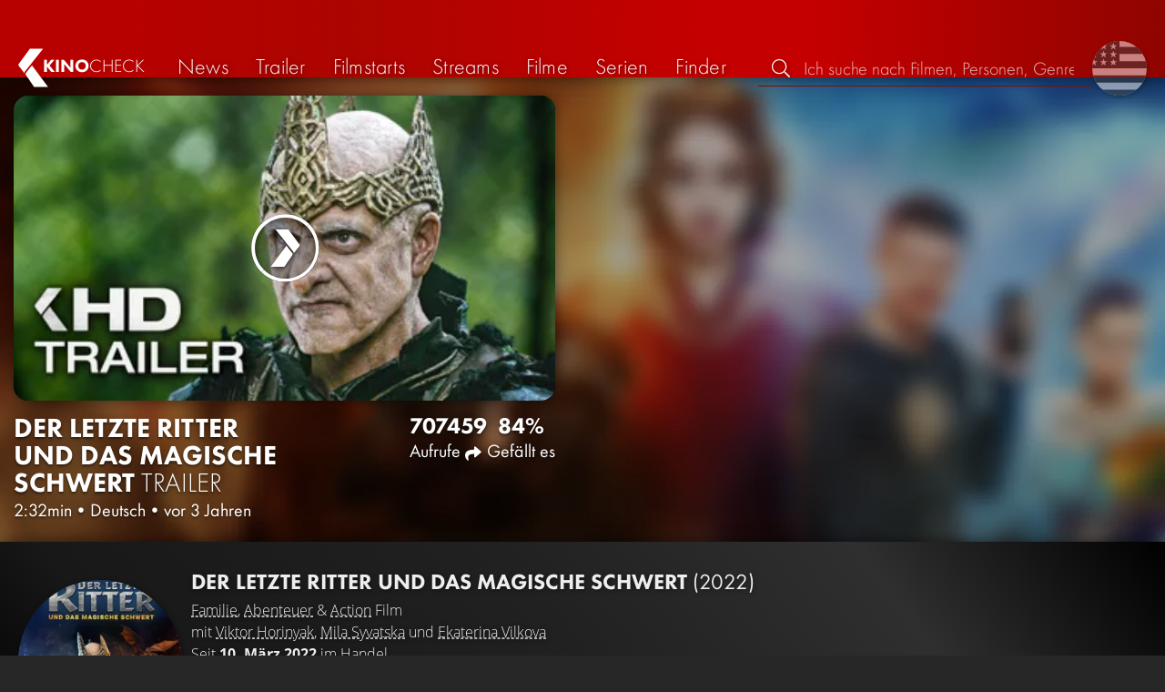

--- FILE ---
content_type: text/html; charset=UTF-8
request_url: https://kinocheck.de/trailer/3z0t/der-letzte-ritter-und-das-magische-schwert-trailer-german-de
body_size: 6961
content:
<!DOCTYPE html>
<html lang="de">
<head>
<title>Der Letzte Ritter und das magische Schwert Trailer | KinoCheck</title>
<meta charset="utf-8">
<meta name="HandheldFriendly" content="true">
<meta name="MobileOptimized" content="true">
<meta name="apple-mobile-web-app-status-bar-style" content="#A81010">
<meta name="article:published_time" content="2022-03-31T18:03:03+00:00" id="tw_i">
<meta name="author" content="KinoCheck">
<meta name="description" content="Offizieller &quot;Der Letzte Ritter und das magische Schwert&quot; Trailer Deutsch German 2022: Der junge Ivan führt ein normales Leben in Moskau bis es ihn eines Tages auf unerklärliche Weise in das magische Land Belogorie verschlägt ..." id="m_d">
<meta name="locale" content="de_DE">
<meta name="mobile-web-app-capable" content="yes">
<meta name="robots" content="max-snippet:-1, max-image-preview:large, max-video-preview:-1">
<meta name="theme-color" content="#A81010">
<meta name="twitter:card" content="summary_large_image" id="tw_c">
<meta name="twitter:description" content="Offizieller &quot;Der Letzte Ritter und das magische Schwert&quot; Trailer Deutsch German 2022: Der junge Ivan führt ein normales Leben in Moskau bis es ihn eines Tages auf unerklärliche Weise in das magische Land Belogorie verschlägt ..." id="tw_d">
<meta name="twitter:image" content="https://cdn.kinocheck.com/i/w=1200/pss9qfcqza.jpg" id="tw_i">
<meta name="twitter:site" content="@KinoCheck">
<meta name="twitter:title" content="DER LETZTE RITTER UND DAS MAGISCHE SCHWERT Trailer German Deutsch (2022)" id="tw_t">
<meta name="viewport" content="height=device-height, width=device-width, initial-scale=1, minimum-scale=1.0, maximum-scale=5.0">
<meta property="article:author" content="KinoCheck">
<meta property="fb:app_id" content="1164815426866440">
<meta property="og:description" content="Offizieller &quot;Der Letzte Ritter und das magische Schwert&quot; Trailer Deutsch German 2022: Der junge Ivan führt ein normales Leben in Moskau bis es ihn eines Tages auf unerklärliche Weise in das magische Land Belogorie verschlägt ..." id="og_d">
<meta property="og:image" content="https://cdn.kinocheck.com/i/w=1200/pss9qfcqza.jpg" id="og_i">
<meta property="og:locale" content="de_DE">
<meta property="og:site_name" content="KinoCheck">
<meta property="og:title" content="DER LETZTE RITTER UND DAS MAGISCHE SCHWERT Trailer German Deutsch (2022)" id="og_t">
<meta property="og:type" content="article">
<meta property="og:url" content="https://kinocheck.de/trailer/3z0t/der-letzte-ritter-und-das-magische-schwert-trailer-german-de" id="og_u">
<link rel="apple-touch-icon" sizes="192x192" href="/images/fav.png">
<link rel="canonical" href="https://kinocheck.de/trailer/3z0t/der-letzte-ritter-und-das-magische-schwert-trailer-german-de" id="l_c">
<link rel="icon" type="image/png" sizes="192x192" href="/images/fav.png">
<link rel="image_src" href="https://cdn.kinocheck.com/i/w=480/pss9qfcqza.jpg" id="l_image_src">
<style nonce="6TAy/gVkA645ufK9Ph0itvstd4c=">html{height:100%}body,html{margin:0;padding:0;background:#282727;color:#e6e6e6;font-family:'Open Sans',sans-serif;font-size:16px;font-weight:300;line-height:1.5;}#header{position:fixed;bottom:0;right:0;left:0;width:100%;height:60px;padding:0;background:#aa0019;background:linear-gradient(91deg,#b70100 10%,#ac0500 30%,#c40000 60%,#c40000 70%,#8f0400 100%)/*linear-gradient(72deg,#b70100 7%,#9c0a06 36%,#ab0702 74%,#b50803 100%)*/;box-shadow:0 0 15px 0 rgba(0,0,0,.5);backface-visibility:hidden;z-index:99}#header .wrapper-content{display:none}#footer{display:none}#content{display:none}#loading-indicator{display:none;position:fixed;top:0;right:0;bottom:0;left:0;width:100%;height:100%;background:rgba(0,0,0,.5);z-index:90;}#loading-indicator.active{display:block;}#loading-indicator.active-blocking{background:#282727;z-index:99;}#loading-indicator .icon{display:block;width:100px;height:100px;position:absolute;top:50%;left:50%;transform:translate(-50%,-50%) scaleX(-1)}#loading-indicator .icon svg{display:block;width:100%;height:100%;fill:#fff}#loading-indicator .icon:after,#loading-indicator .icon:before{content:'';display:block;position:absolute;top:0;right:0;bottom:0;left:0;width:100%;height:100%;border:7px solid;border-radius:50%;border-color:#b70100 transparent transparent transparent;box-sizing:border-box;animation:button-play-loading 1.2s cubic-bezier(.5,0,.5,1) infinite;z-index:2}#loading-indicator .icon:after{animation-delay:-.45s}#loading-indicator .icon:before{animation-delay:-.3s}@keyframes button-play-loading{0%{transform:rotate(0)}100%{transform:rotate(360deg)}}.fa-secondary{opacity:.75}@media only screen and (min-width:1200px){#header{top:0;bottom:auto;height:75px}}</style><link rel="preconnect" href="https://cdn.kinocheck.com"><link rel="dns-prefetch" href="https://cdn.kinocheck.com"><link rel="preload" href="https://cdn.kinocheck.com/css/min.css?v=0.8.275" as="style">
<link rel="prefetch" href="https://cdn.kinocheck.com/translations/de.json" as="fetch" crossorigin="anonymous">
<link rel="preload" href="https://cdn.kinocheck.com/js/min.js?v=0.8.275" as="script">
<link rel="preload" href="https://cdn.kinocheck.com/fonts/Futura-Web/Futura-Web-Light.woff2" as="font" type="font/woff2" crossorigin="anonymous">
<link rel="preload" href="https://cdn.kinocheck.com/fonts/Futura-Web/Futura-Web-Regular.woff2" as="font" type="font/woff2" crossorigin="anonymous">
<link rel="preload" href="https://cdn.kinocheck.com/fonts/Futura-Web/Futura-Web-Heavy.woff2" as="font" type="font/woff2" crossorigin="anonymous">
<link rel="preload" href="https://cdn.kinocheck.com/fonts/OpenSans/OpenSans-Light.woff2" as="font" type="font/woff2" crossorigin="anonymous">
<link rel="preload" href="https://cdn.kinocheck.com/fonts/OpenSans/OpenSans-Regular.woff2" as="font" type="font/woff2" crossorigin="anonymous">
<link rel="preload" href="https://cdn.kinocheck.com/fonts/OpenSans/OpenSans-Bold.woff2" as="font" type="font/woff2" crossorigin="anonymous">
<link rel="preload" href="https://cdn.kinocheck.com/i/w=480/pss9qfcqza.jpg" as="image" imagesrcset="https://cdn.kinocheck.com/i/w=320/pss9qfcqza.jpg 320w, https://cdn.kinocheck.com/i/w=480/pss9qfcqza.jpg 480w, https://cdn.kinocheck.com/i/w=640/pss9qfcqza.jpg 640w, https://cdn.kinocheck.com/i/w=960/pss9qfcqza.jpg 960w, https://cdn.kinocheck.com/i/w=1280,b/pss9qfcqza.jpg 1280w" imagesizes="100vw">
<link rel="preload" href="https://cdn.kinocheck.com/i/w=480,h=480,b/2u0fuid45e.jpg" as="image" imagesrcset="https://cdn.kinocheck.com/i/w=320,h=320,b/2u0fuid45e.jpg 320w, https://cdn.kinocheck.com/i/w=480,h=480,b/2u0fuid45e.jpg 480w, https://cdn.kinocheck.com/i/w=640,h=480,b/2u0fuid45e.jpg 640w, https://cdn.kinocheck.com/i/w=960,h=640,b/2u0fuid45e.jpg 960w, https://cdn.kinocheck.com/i/w=1280,b/2u0fuid45e.jpg 1280w" imagesizes="100vw">
<script type="application/ld+json">{"@context":"https://schema.org","@graph":[{"@type":"WebPage","@id":"https://kinocheck.de/trailer/3z0t/der-letzte-ritter-und-das-magische-schwert-trailer-german-de","url":"https://kinocheck.de/trailer/3z0t/der-letzte-ritter-und-das-magische-schwert-trailer-german-de","name":"Der Letzte Ritter und das magische Schwert Trailer","description":"Offizieller \"Der Letzte Ritter und das magische Schwert\" Trailer Deutsch German 2022: Der junge Ivan führt ein normales Leben in Moskau bis es ihn eines Tages auf unerklärliche Weise in das magische Land Belogorie verschlägt ...","inLanguage":"de","mainEntity":{"@id":"https://kinocheck.de/trailer/3z0t/der-letzte-ritter-und-das-magische-schwert-trailer-german-de#video"}},{"@type":"VideoObject","@id":"https://kinocheck.de/trailer/3z0t/der-letzte-ritter-und-das-magische-schwert-trailer-german-de#video","url":"https://kinocheck.de/trailer/3z0t/der-letzte-ritter-und-das-magische-schwert-trailer-german-de","name":"Der Letzte Ritter und das magische Schwert Trailer","description":"Offizieller \"Der Letzte Ritter und das magische Schwert\" Trailer Deutsch German 2022: Der junge Ivan führt ein normales Leben in Moskau bis es ihn eines Tages auf unerklärliche Weise in das magische Land Belogorie verschlägt ...","uploadDate":"2022-03-31T18:03:03+00:00","duration":"PT2M32S","embedUrl":"https://www.youtube.com/embed/b6dCYeLI5ck","inLanguage":"de","mainEntityOfPage":{"@type":"WebPage","@id":"https://kinocheck.de/trailer/3z0t/der-letzte-ritter-und-das-magische-schwert-trailer-german-de"},"thumbnailUrl":["https://i.ytimg.com/vi/b6dCYeLI5ck/maxresdefault.jpg","https://cdn.kinocheck.com/i/oqc59aywkn.jpg"],"publisher":{"@type":"Organization","name":"KinoCheck","url":"https://kinocheck.de","logo":{"@type":"ImageObject","url":"https://kinocheck.de/images/logo.svg","width":600,"height":60}},"genre":["Trailer","Familie","Abenteuer","Action"],"potentialAction":{"@type":"WatchAction","target":{"@type":"EntryPoint","urlTemplate":"https://kinocheck.de/trailer/3z0t/der-letzte-ritter-und-das-magische-schwert-trailer-german-de"}},"interactionStatistic":{"@type":"InteractionCounter","interactionType":{"@type":"WatchAction"},"userInteractionCount":7074}}]}</script></head>
<body data-ident="video">
<div id="header" class="wrapper box-shadow-1"><div class="wrapper-content"><div id="menu-icon" class="icon-shadow"><svg><use xlink:href="/images/sprites.svg#bars"></use></svg></div><div id="logo-wrapper"><a id="logo" href="/"><svg><use xmlns:xlink="http://www.w3.org/1999/xlink" xlink:href="/images/sprites.svg#kc"></use></svg><div id="logo-title"><span>Kino</span>Check</div></a></div><ul id="nav" class="nav-list"><li class="item item-mobile item-sub item-first">                
                <a href="/impressum" title="Unser Impressum">Impressum</a>
                <a href="/datenschutzerklaerung" title="Erfahre mehr über den Umgang Deiner Daten">Datenschutzerklärung</a>
                <a id="language-switcher-menu" title="Switch to English">Switch to English</a>
            </li><li class="item"><a href="/news" title="Die neuesten News rund um Kino und TV" data-mtm-push="[&quot;trackEvent&quot;,&quot;Navigation&quot;,&quot;Click&quot;,&quot;News&quot;]"><span class="text">News</span><span class="icon"><svg><use xlink:href="/images/sprites.svg#newspaper-solid"></use></svg></span></a></li><li class="item"><a href="/trailers" title="Die neuesten und beliebtesten Trailer" data-mtm-push="[&quot;trackEvent&quot;,&quot;Navigation&quot;,&quot;Click&quot;,&quot;Trailer&quot;]"><span class="text">Trailer</span><span class="icon"><svg><use xlink:href="/images/sprites.svg#play-circle-solid"></use></svg></span></a></li><li class="item"><a href="/filmstarts" title="Die aktuellen Filmstarts im Überblick" data-mtm-push="[&quot;trackEvent&quot;,&quot;Navigation&quot;,&quot;Click&quot;,&quot;Filmstarts&quot;]"><span class="text">Filmstarts</span><span class="icon"><svg><use xlink:href="/images/sprites.svg#ticket-alt-solid"></use></svg></span></a></li><li class="item"><a href="/streaming-guides" title="Mit den KinoCheck Streaming Guides siehst du auf einen Blick alle neuen Filme und Serien auf Netflix, Amazon Prime Video, Disney+ und mehr – inklusive Trailer!" data-mtm-push="[&quot;trackEvent&quot;,&quot;Navigation&quot;,&quot;Click&quot;,&quot;Streams&quot;]"><span class="text">Streams</span><span class="icon"><svg><use xlink:href="/images/sprites.svg#what-to-watch"></use></svg></span></a></li><li class="item"><a href="/filme" title="Unsere Filmdatenbank" data-mtm-push="[&quot;trackEvent&quot;,&quot;Navigation&quot;,&quot;Click&quot;,&quot;Filme&quot;]"><span class="text">Filme</span><span class="icon"><svg><use xlink:href="/images/sprites.svg#camera-movie-solid"></use></svg></span></a></li><li class="item"><a href="/serien" title="Unsere Seriendatenbank" data-mtm-push="[&quot;trackEvent&quot;,&quot;Navigation&quot;,&quot;Click&quot;,&quot;Serien&quot;]"><span class="text">Serien</span><span class="icon"><svg><use xlink:href="/images/sprites.svg#tv-retro-solid"></use></svg></span></a></li><li class="item"><a href="/finder" title="Wir finden für dich dein nächstes Streaming Highlight auf Amazon Prime Video, Disney+, Apple TV oder Netflix!" data-mtm-push="[&quot;trackEvent&quot;,&quot;Navigation&quot;,&quot;Click&quot;,&quot;Finder&quot;]"><span class="text">Finder</span><span class="icon"><svg><use xlink:href="/images/sprites.svg#what-to-watch"></use></svg></span></a></li></ul><div id="search" title="Durchsuche unsere Trailer- und Film-Datenbank"><div id="search-icon" class="icon icon-shadow active"><svg><use xlink:href="/images/sprites.svg#search"></use></svg></div><div id="search-icon-cancel" class="icon icon-shadow"><svg><use xlink:href="/images/sprites.svg#times"></use></svg></div><label id="search-label"><span>Suche</span><input id="search-input" type="text" placeholder="Ich suche nach Filmen, Personen, Genres, ..." maxlength="64" autocomplete="off"></label></div><a id="language-switcher-icon" class="icon icon-shadow" title="Switch to English"><svg><use xlink:href="/images/sprites.svg#flag-us"></use></svg></a><a href="/app" class="app-top-menu" title="Die KinoCheck-App">App</a></div></div>
<section id="content">
<section class="header-video box-shadow-1"><div class="backdrop-movie image-wrapper color-sht"><picture><source type="image/jpeg" srcset="https://cdn.kinocheck.com/i/w=320,h=320,b/2u0fuid45e.jpg 320w, https://cdn.kinocheck.com/i/w=480,h=480,b/2u0fuid45e.jpg 480w, https://cdn.kinocheck.com/i/w=640,h=480,b/2u0fuid45e.jpg 640w, https://cdn.kinocheck.com/i/w=960,h=640,b/2u0fuid45e.jpg 960w, https://cdn.kinocheck.com/i/w=1280,b/2u0fuid45e.jpg 1280w"><img src="https://cdn.kinocheck.com/i/w=480,h=480,b/2u0fuid45e.jpg" alt="Image for Der Letzte Ritter und das magische Schwert"></picture></div><div id="header_video_wrapper" class="wrapper wrapper-content header-video-wrapper"><header id="video_title" class="header-video-title"><h1 class="title" translate="no"><span translate="no" class="resource-title">Der Letzte Ritter und das magische Schwert</span> <span class="type">Trailer</span></h1><div class="subtitle"><span class="length">2:32min</span><span>•</span><span class="language">Deutsch</span><span>•</span><span class="published" title="31. März 2022">vor 3 Jahren</span></div></header><div class="video-player-wrapper"><div class="video-container"><div class="video-player box-shadow-1" data-youtubeId="b6dCYeLI5ck" data-youtube-id="b6dCYeLI5ck"><div class="video-player-thumbnail video-thumbnail image-wrapper"><picture><source type="image/jpeg" srcset="https://cdn.kinocheck.com/i/w=360/pss9qfcqza.jpg" /><img src="https://cdn.kinocheck.com/i/w=360/pss9qfcqza.jpg" alt="Bild zu DER LETZTE RITTER UND DAS MAGISCHE SCHWERT Trailer German Deutsch (2022)" /></picture><div class="video-player-icon icon icon-logo button-play icon-shadow"><svg><use xmlns:xlink="http://www.w3.org/1999/xlink" xlink:href="/images/sprites.svg#kc-play"></use></svg></div></div><div class="iframe"></div><noscript class="video-noscript"><div>Um Videos abspielen zu können, muss Javascript für die Domains<br /><strong>kinocheck.de</strong> bzw. <strong>*.kinocheck.de</strong><br />aktiviert sein.</div></noscript></div></div></div><footer id="footer_video_title" class="footer-video-title"><ul class="stats"><li class="views"><div>7074</div> Aufrufe</li><li class="shares share" title="Teilen"><div>59</div> <span class="icon icon-shadow"><svg><use xlink:href="/images/sprites.svg#share"></use></svg></span></li><li class="likes"><div>84%</div> Gefällt es</li></ul></footer><aside id="header_video_sidebar" class="header-video-sidebar"></aside></div></section><template id="video_swiper_vertical"><div class="swipe-vertical-item" data-custom-id="3z0t" data-youtube-id="b6dCYeLI5ck"><section class="header-video box-shadow-1"><div class="backdrop-movie image-wrapper color-sht"><picture><source type="image/jpeg" srcset="https://cdn.kinocheck.com/i/w=320,h=320,b/2u0fuid45e.jpg 320w, https://cdn.kinocheck.com/i/w=480,h=480,b/2u0fuid45e.jpg 480w, https://cdn.kinocheck.com/i/w=640,h=480,b/2u0fuid45e.jpg 640w, https://cdn.kinocheck.com/i/w=960,h=640,b/2u0fuid45e.jpg 960w, https://cdn.kinocheck.com/i/w=1280,b/2u0fuid45e.jpg 1280w"><img src="https://cdn.kinocheck.com/i/w=480,h=480,b/2u0fuid45e.jpg" alt="Image for Der Letzte Ritter und das magische Schwert"></picture></div><div id="header_video_wrapper" class="wrapper wrapper-content header-video-wrapper"><header id="video_title" class="header-video-title"><h1 class="title" translate="no"><a href="/trailer/3z0t/der-letzte-ritter-und-das-magische-schwert-trailer-german-de" target="_blank">Der Letzte Ritter und das magische Schwert <span>Trailer</span></a></h1><div class="subtitle"><span class="length">2:32min</span><span>•</span><span class="language">Deutsch</span><span>•</span><span class="published" title="31. März 2022">vor 3 Jahren</span></div></header><div class="video-player-wrapper"><div class="video-container"><div class="video-player box-shadow-1" data-youtube-id="b6dCYeLI5ck"><div class="video-player-thumbnail video-thumbnail image-wrapper"><picture><source type="image/jpeg" srcset="https://cdn.kinocheck.com/i/w=320/pss9qfcqza.jpg 320w, https://cdn.kinocheck.com/i/w=480/pss9qfcqza.jpg 480w, https://cdn.kinocheck.com/i/w=640/pss9qfcqza.jpg 640w, https://cdn.kinocheck.com/i/w=960/pss9qfcqza.jpg 960w, https://cdn.kinocheck.com/i/w=1280,b/pss9qfcqza.jpg 1280w"><img src="https://cdn.kinocheck.com/i/w=480/pss9qfcqza.jpg" alt="Bild zu Der Letzte Ritter und das magische Schwert &lt;span&gt;Trailer&lt;/span&gt;"></picture><div class="video-player-icon icon icon-logo button-play icon-shadow"><svg><use xmlns:xlink="http://www.w3.org/1999/xlink" xlink:href="/images/sprites.svg#kc-play"></use></svg></div></div><div class="iframe"></div></div></div></div><footer id="footer_video_title" class="footer-video-title"><ul class="stats"><li class="views"><div>7074</div> Aufrufe</li><li class="shares share" title="Teilen"><div>59</div> <span class="icon icon-shadow"><svg><use xlink:href="/images/sprites.svg#share"></use></svg></span></li><li class="likes"><div>84%</div> Gefällt es</li></ul></footer></div></section><div class="wrapper resource-banner box-shadow-1 color-fallback-black"><div class="wrapper-content"><div class="content"><div class="thumbnail-poster"><a href="/film/obb/der-letzte-ritter-und-das-magische-schwert-2022" title="Klicke auf das Poster, um alle Informationen für 'Der Letzte Ritter und das magische Schwert' zu erhalten" class="link image-wrapper color-fallback-black" data-image="ovhe8mdym0" data-image-alt="Poster for Der Letzte Ritter und das magische Schwert"></a></div><div class="information"><h2 class="title movie-title" translate="no"><a href="/film/obb/der-letzte-ritter-und-das-magische-schwert-2022">Der Letzte Ritter und das magische Schwert <span>(2022)</span></a></h2><div class="details"><p class="director"><a href="/filme/familie/all/trending/1">Familie</a>, <a href="/filme/abenteuer/all/trending/1">Abenteuer</a> & <a href="/filme/action/all/trending/1">Action</a> Film</p><p class="director">mit <a href="/person/gimsf/viktor-horinyak" translate="no">Viktor Horinyak</a>, <a href="/person/bdag8/mila-syvatska" translate="no">Mila Syvatska</a> und <a href="/person/225z6/ekaterina-vilkova-1984" translate="no">Ekaterina Vilkova</a></p><p class="genres">Seit <strong>10. März 2022</strong> im Handel</p></div><div class="streaming-buttons"><div class="sharing-buttons"><a class="share-button" href="/film/obb/der-letzte-ritter-und-das-magische-schwert-2022/#list_movie_streams" title="Streame Der Letzte Ritter und das magische Schwert jetzt auf den offiziellen Streaming-Plattformen: Amazon Prime Video"><div class="icon"><svg><use href="/images/sprites.svg#stream"></use></svg></div> <span>Streamen</span></a><a class="share-button" data-action="share" data-title="Der Letzte Ritter und das magische Schwert" data-url="https://kinocheck.de/film/obb/der-letzte-ritter-und-das-magische-schwert-2022" href="#" target="_blank"><div class="icon"><svg><use xlink:href="/images/sprites.svg#share"></use></svg></div> <span>Teilen</span></a><a class="share-button r8-button" href="https://watchl.ist/movies?t=movie&it=kc&i=obb&s=kc&m=web&f=button&l=de&b=ac&ac=watchlist&us=kinocheck" target="_blank" title="Jetzt 'Der Letzte Ritter und das magische Schwert' zu deiner R8 Watchlist hinzufügen"><div class="icon"><svg viewBox="0 0 384 512" xmlns="http://www.w3.org/2000/svg">
        <path d="M0 512V48C0 21.49 21.49 0 48 0h288c26.51 0 48 21.49 48 48v464L192 400 0 512z"
              fill="#fff" />
        <line x1="192" y1="160" x2="192" y2="288" stroke="#000" stroke-width="36" stroke-linecap="round""/>
        <line x1="128" y1="224" x2="256" y2="224" stroke="#000" stroke-width="36" stroke-linecap="round"/>
    </svg></div> <span>Watchl.ist</span></a></div></div></div></div><aside class="list-resources"><p class="empty">&nbsp;</p></aside></div></div></div></template><div class="wrapper resource-banner box-shadow-1 color-fallback-black"><div class="wrapper-content"><div class="content"><div class="thumbnail-poster"><a href="/film/obb/der-letzte-ritter-und-das-magische-schwert-2022" title="Klicke auf das Poster, um alle Informationen für 'Der Letzte Ritter und das magische Schwert' zu erhalten" class="link image-wrapper color-fallback-black" data-image="ovhe8mdym0" data-image-alt="Poster for Der Letzte Ritter und das magische Schwert"></a></div><div class="information"><h2 class="title movie-title" translate="no"><a href="/film/obb/der-letzte-ritter-und-das-magische-schwert-2022">Der Letzte Ritter und das magische Schwert <span>(2022)</span></a></h2><div class="details"><p class="director"><a href="/filme/familie/all/trending/1">Familie</a>, <a href="/filme/abenteuer/all/trending/1">Abenteuer</a> & <a href="/filme/action/all/trending/1">Action</a> Film</p><p class="director">mit <a href="/person/gimsf/viktor-horinyak" translate="no">Viktor Horinyak</a>, <a href="/person/bdag8/mila-syvatska" translate="no">Mila Syvatska</a> und <a href="/person/225z6/ekaterina-vilkova-1984" translate="no">Ekaterina Vilkova</a></p><p class="genres">Seit <strong>10. März 2022</strong> im Handel</p></div><div class="streaming-buttons"><div class="sharing-buttons"><a class="share-button" href="/film/obb/der-letzte-ritter-und-das-magische-schwert-2022/#list_movie_streams" title="Streame Der Letzte Ritter und das magische Schwert jetzt auf den offiziellen Streaming-Plattformen: Amazon Prime Video"><div class="icon"><svg><use href="/images/sprites.svg#stream"></use></svg></div> <span>Streamen</span></a><a class="share-button" data-action="share" data-title="Der Letzte Ritter und das magische Schwert" data-url="https://kinocheck.de/film/obb/der-letzte-ritter-und-das-magische-schwert-2022" href="#" target="_blank"><div class="icon"><svg><use xlink:href="/images/sprites.svg#share"></use></svg></div> <span>Teilen</span></a><a class="share-button r8-button" href="https://watchl.ist/movies?t=movie&it=kc&i=obb&s=kc&m=web&f=button&l=de&b=ac&ac=watchlist&us=kinocheck" target="_blank" title="Jetzt 'Der Letzte Ritter und das magische Schwert' zu deiner R8 Watchlist hinzufügen"><div class="icon"><svg viewBox="0 0 384 512" xmlns="http://www.w3.org/2000/svg">
        <path d="M0 512V48C0 21.49 21.49 0 48 0h288c26.51 0 48 21.49 48 48v464L192 400 0 512z"
              fill="#fff" />
        <line x1="192" y1="160" x2="192" y2="288" stroke="#000" stroke-width="36" stroke-linecap="round""/>
        <line x1="128" y1="224" x2="256" y2="224" stroke="#000" stroke-width="36" stroke-linecap="round"/>
    </svg></div> <span>Watchl.ist</span></a></div></div></div></div><aside class="list-resources"><p class="empty">&nbsp;</p></aside></div></div>
</section>
<div id="toasts" class="wrapper"></div><div id="loading-indicator" class="active active-blockingno-script"><div class="icon"><svg><use xmlns:xlink="http://www.w3.org/1999/xlink" xlink:href="/images/sprites.svg#kc-play"></use></svg></div></div><script nonce="Ma6BV8GGBFAx1Ws01HLxLDASNHw=">let loadingIndicator=document.getElementById('loading-indicator'); loadingIndicator.classList.remove('no-script'); /*window.setTimeout(() => loadingIndicator.classList.add('active','active-blocking'), 100);*/</script><footer id="footer"><div class="wrapper"><div class="wrapper-content footer-nav"><section class="footer-nav-list"><svg><use xlink:href="/images/sprites.svg#ticket"></use></svg><span class="top-element">Demnächst im Kino</span><ul><li><a href="/film/uud/woodwalkers-2-2026">Woodwalkers 2</a></li><li><a href="/film/ykb/scream-7-2026">Scream 7</a></li><li><a href="/film/rvy/cold-storage-2026">Cold Storage</a></li><li><a href="/film/db8/send-help-2026">Send Help</a></li><li><a href="/film/9uh/return-to-silent-hill-2026">Return to Silent Hill</a></li><li><a href="/film/eqs/wuthering-heights-sturmhoehe-2026">Wuthering Heights: Sturmhöhe</a></li></ul></section><section class="footer-nav-list"><svg><use xlink:href="/images/sprites.svg#play-circle"></use></svg><span class="top-element">Top trailer</span><ul><li><a href="/trailer/7q9s/shelter-trailer-german-deutsch-2026-jason-statham" title="SHELTER Trailer German Deutsch (2026) Jason Statham">Shelter</a></li><li><a href="/trailer/6dby/the-wrecking-crew-trailer-german-deutsch-2026-jason-momoa-da" title="THE WRECKING CREW Trailer German Deutsch (2026) Jason Momoa, Dave Bautista">The Wrecking Crew</a></li><li><a href="/trailer/1v2p/nuernberg-trailer-german-deutsch-2026-russell-crowe-rami-mal" title="NÜRNBERG Trailer German Deutsch (2026) Russell Crowe, Rami Malek">Nürnberg</a></li><li><a href="/trailer/17oo/horst-schlaemmer-sucht-das-glueck-trailer-german-deutsch-202" title="HORST SCHLÄMMER SUCHT DAS GLÜCK Trailer German Deutsch (2026)">Horst Schlämmer sucht das Glück</a></li><li><a href="/trailer/oy8e/the-rip-trailer-2-german-deutsch-2026-matt-damon-ben-affleck" title="THE RIP Trailer 2 German Deutsch (2026) Matt Damon, Ben Affleck, Netflix">The Rip</a></li><li><a href="/trailer/cc88/send-help-trailer-2-german-deutsch-2026-rachel-mcadams-dylan" title="SEND HELP Trailer 2 German Deutsch (2026) Rachel McAdams, Dylan O&#039;Brien">Send Help</a></li></ul></section><section class="footer-nav-list"><svg><use xlink:href="/images/sprites.svg#film"></use></svg><span class="top-element">Die besten Filme</span><ul><li><a href="/film/zxx/avatar-3-fire-and-ash-2025">Avatar 3: Fire and Ash</a></li><li><a href="/film/avo/avengers-5-doomsday-2026">Avengers 5: Doomsday</a></li><li><a href="/film/wtz/zoomania-2-2025">Zoomania 2</a></li><li><a href="/film/a8r/der-super-mario-galaxy-film-2026">Der Super Mario Galaxy Film</a></li><li><a href="/film/ahv/badlands-2025">Predator: Badlands</a></li><li><a href="/film/wma/die-drei-fragezeichen-toteninsel-2026">Die drei Fragezeichen: Toteninsel</a></li></ul></section><section class="footer-nav-list"><svg><use xlink:href="/images/sprites.svg#envelope"></use></svg><span class="top-element">Kontakt und mehr</span><ul><li><a href="/kontakt" title="Kontaktiere uns ganz einfach per E-Mail, Soziale Medien oder über das Kontaktformular">Kontakt &amp; FAQ</a></li><li><a href="/App" title="Die KinoCheck-App">KinoCheck-App</a></li><li><a href="/sales" title="Zielgenaue Ads Kampagnen für Ihre Kampagne, mit dem KinoCheck-Extra: Wir müssen nicht raten, wem was gefällt. Wir wissen es!">Werbung buchen</a></li><li><a href="/jobs" title="Wir suchen stetig nach neuen Talenten, die unser Team bereichern!">Offene Stellen</a></li><li><a href="https://api.kinocheck.de" target="_blank" title="Binde unsere Trailer in dein eigenes Projekt ein">Video Schnittstelle (API)</a></li><li><a id="language-switcher" title="Switch to English">Switch to English</a></li></ul></section></div></div><div class="footer-note"><div class="wrapper"><span class="legal"><a href="/">KinoCheck</a> ™ by <a href="https://www.somemarketing.de" target="_blank">some.marketing GmbH</a>. All rights reserved.</span> <span class="report"><span id="error-report" class="anchor">Fehler melden</span> - <a href="/impressum" title="Unser Impressum">Impressum</a> - <a href="/datenschutzerklaerung" title="Erfahre mehr über den Umgang Deiner Daten">Datenschutzerklärung</a></span></div></div></footer>

<script type="application/json" id="page_settings">{"cdn":"cdn.kinocheck.com","cdn_img":"cdn.kinocheck.com","language":"de","languages":[{"text":"Deutsch","value":"de"},{"text":"English","value":"en"}],"genres":[{"value":"abenteuer","content":"Abenteuer"},{"value":"drama","content":"Drama"},{"value":"horror","content":"Horror"},{"value":"komoedie","content":"Kom\u00f6die"},{"value":"animation","content":"Animation"},{"value":"familie","content":"Familie"},{"value":"scifi","content":"Science Fiction"},{"value":"action","content":"Action"},{"value":"thriller","content":"Thriller"},{"value":"mystery","content":"Mystery"},{"value":"krimi","content":"Krimi"},{"value":"fantasy","content":"Fantasy"},{"value":"lovestory","content":"Lovestory"},{"value":"western","content":"Western"},{"value":"musik","content":"Musik"},{"value":"krieg","content":"Kriegsfilm"},{"value":"superhero","content":"Superhero"}],"order_by":[{"value":"popularity","content":"Beliebtheit"},{"value":"release","content":"Erscheinung"},{"value":"release-asc","content":"Erscheinung (aufst.)"},{"value":"name","content":"Name"},{"value":"name-desc","content":"Name (abst.)"}],"cache_version":"0.8.275"}</script>
<script type="application/json" id="content_data">{"page_ident":"video","content_class":null,"translations":[],"color":null,"backdrop":null,"video":{"video_id":"3z0t","youtube_id":"b6dCYeLI5ck","title":"DER LETZTE RITTER UND DAS MAGISCHE SCHWERT Trailer German Deutsch (2022)","made_for_kids":0,"type":"Trailer","number":1,"language":"de","stats":{"views":7074,"likes":62,"dislikes":12,"shares":59,"comments":10}},"share":{"title":"DER LETZTE RITTER UND DAS MAGISCHE SCHWERT Trailer German Deutsch (2022)"},"playlist":null,"playlists":[{"playlist_id":41,"name":"Exklusiv bei Kino<span>Check<\/span>","description":"Sei der Erste, der exklusiv und vor allen Anderen die neuesten Trailer, Specials & mehr zu den aktuellen Kino- und TV-Produktionen sieht!","slug":"exklusiv"},{"playlist_id":29,"name":"Meist erwartete Filme","description":"Das sind die Videos zu den Hollywood Blockbustern, die ihr kaum noch erwarten k\u00f6nnt.","slug":"meist-erwartete-filme"}],"recommendations-exclude":[],"resource":{"type":"movie","custom_id":"obb","title":"Der Letzte Ritter und das magische Schwert"},"canonical":"https:\/\/kinocheck.de\/trailer\/3z0t\/der-letzte-ritter-und-das-magische-schwert-trailer-german-de","request_time":null,"request_hash":null,"ratings":{"ios":{"rating":4.4,"review_count":22},"android":{"rating":4.5,"review_count":119},"app":{"rating":4.7,"review_count":664}}}</script>
<link rel="stylesheet" href="https://cdn.kinocheck.com/css/min.css?v=0.8.275">
<script src="https://cdn.kinocheck.com/js/min.js?v=0.8.275" nonce="Ma6BV8GGBFAx1Ws01HLxLDASNHw="></script>
</body>
</html>